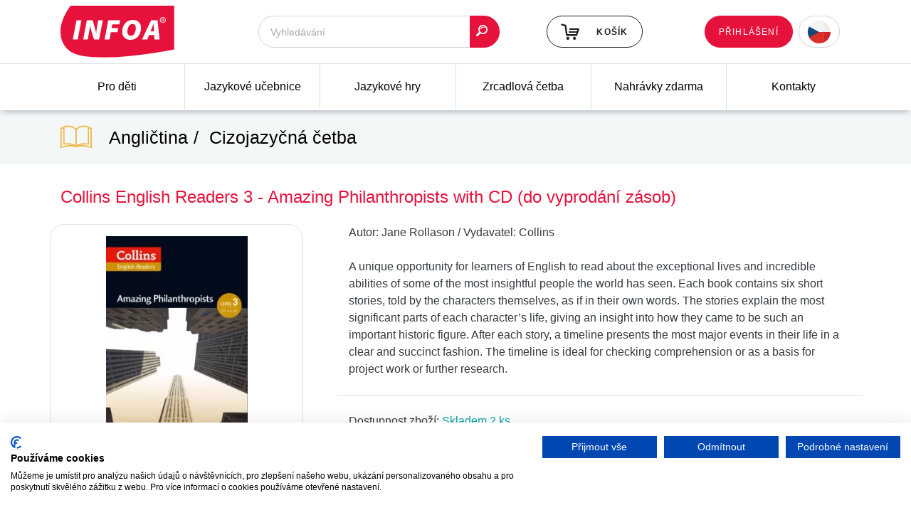

--- FILE ---
content_type: text/html; charset=utf-8
request_url: https://www.infoa.cz/zbozi/collins-english-readers-3-amazing-philanthropists-with-cd-do-vyprodani-zasob
body_size: 7778
content:

<!DOCTYPE html>
<html lang="cs">

<head>
<!-- Google Tag Manager -->
    <script>
        (function(w,d,s,l,i){w[l]=w[l]||[];w[l].push({'gtm.start':
        new Date().getTime(),event:'gtm.js'});var f=d.getElementsByTagName(s)[0],
        j=d.createElement(s),dl=l!='dataLayer'?'&l='+l:'';j.async=true;j.src=
        'https://www.googletagmanager.com/gtm.js?id='+i+dl;f.parentNode.insertBefore(j,f);
        })(window,document,'script','dataLayer','GTM-T6CW2KR');
    </script>
<!-- End Google Tag Manager -->
    <script type="text/javascript">
        dataLayer.push({ ecommerce: null });
        dataLayer.push({"event":"view_item","ecommerce":{"items":{"item_id":505605,"item_name":"Collins English Readers 3 - Amazing Philanthropists with CD (do vyprodání zásob)","currency":"CZK","price":150,"item_category":"jazykove-ucebnice"}}});
    </script>

    <meta charset="utf-8">
    <meta http-equiv="X-UA-Compatible" content="IE=edge">
    <meta name="viewport" content="width=device-width, initial-scale=1, shrink-to-fit=no">
    <meta name="description" content="A unique opportunity for learners of English to read about the exceptional lives and incredible abilities of some of the most insightful people the world has seen.

Each book contains six short stories, told by the characters themselves, as if in their own words. The stories explain the most significant parts of each character’s life, giving an insight into how they came to be such an important historic figure.

After each story, a timeline presents the most major events in their life in a clear and succinct fashion. The timeline is ideal for checking comprehension or as a basis for project work or further research.">
    <meta name="author" content="">
    <meta name="robots" content="index, follow">

    <meta name="theme-color" content="#e6123b">
    <meta name="msapplication-navbutton-color" content="#e6123b">
    <meta name="apple-mobile-web-app-status-bar-style" content="#e6123b">

    <title>Collins English Readers 3 - Amazing Philanthropists with CD (do vyprodání zásob) • Infoa</title>

<link rel="stylesheet" type="text/css" href="/webtemp/3abe30b5386b.css">
<link rel="stylesheet" type="text/css" href="/webtemp/fda13a148ff1.css">
<script src="/webtemp/f2ad2af38004.js"></script>
    <link rel="stylesheet" type="text/css" href="/webtemp/6a1fa6bdc2a3.css">
</head>

<body id="page-top"><!-- Google Tag Manager (noscript) -->
<noscript><iframe src="https://www.googletagmanager.com/ns.html?id=GTM-T6CW2KR"
                  height="0" width="0" style="display:none;visibility:hidden"></iframe></noscript>
<!-- End Google Tag Manager (noscript) -->

<div class="navbar navbar-expand-xl flex-column p-0">

<header class="w-100">
    <div class="container">

        <div class="row w-100 py-2 d-flex justify-content-between">
            <div class="col-5 col-xl-3 order-0 order-xl-0 mb-3 mb-xl-0">
                <a href="/">
                    <img src="/front/style/img/logo.png" class="img-fluid" alt="Infoa"  width="160" height="75">
                </a>
            </div>
<div class="col-sm-8 col-7  col-xl-4 order-2 order-xl-1 align-self-center pr-0 pr-xl-3">
<form action="/zbozi/collins-english-readers-3-amazing-philanthropists-with-cd-do-vyprodani-zasob" method="post" id="frm-formFindIt-form">
    <div class="input-group">
<input type="text" name="find" placeholder="Vyhledávání" id="frm-formFindIt-form-find" class="form-control border-radius-l-50 pl-3 h-45 fs-14">
        <div class="input-group-append">
            <button class="btn btn-primary border-radius-r-50 pl-2 pr-3" id="submit-find-it"><i class="icon-ico-search"></i></button>
        </div>
    </div>
    <input type="hidden" name="_do" value="formFindIt-form-submit"><!--[if IE]><input type=IEbug disabled style="display:none"><![endif]-->
</form>

</div>
<script>
   $('#submit-find-it') .click(function() {
       $('#frm-formFindIt-form').submint();
      /*('#frm-formFindIt-form').find('input[name="send"]').click();*/
   });
</script>
            <div class="col-5 col-sm-4 col-xl-2 order-3 order-xl-2 d-flex align-self-center justify-content-end pr-0 mb-0 mb-md-3   mb-xl-0" id="snippet--snipBasket">
                <a class="btn btn-outline-black-light d-flex align-items-center position-relative text-nowrap h-45" href="/kosik/">
                        <i class="icon-ico-kosik mr-4 fs-26"></i>
                        <span class="text-uppercase fs-12 ls-01">Košík</span>
                </a>
            </div>

            <div class="col-7 col-xl-3 order-1 order-xl-3 d-flex flex-row align-self-start align-self-xl-center justify-content-end mt-0 mt-md-3 mt-xl-0 pr-0">

                <div class="row d-flex flex-row justify-content-end mr-0" id="snippet--headerUser">
                                        <a href="#" class="order-1 order-xl-0 align-self-center" data-toggle="modal" data-target="#signin-modal">
                        <span class="btn btn-primary fs-12 ls-01 h-45 text-uppercase font-weight-normal d-none d-xl-flex align-items-xl-center">Přihlášení</span>
                        <i class="d-xl-none far fa-fw fa-user text-dark nav-border-icon ml-2"></i>
                    </a>

                    <div class="drop-down order-0 order-xl-1 fs-12 font-weight-normal text-uppercase h-45 w-auto form-control d-inline border-radius-50i pr-1 align-self-center ml-0 ml-xl-2">
                    <select name="language"
                            >
                        <option  class="cs" selected style="background-image:url(/storage/images/czech-republic.svg);" value="CS" data-odkaz="https://www.infoa.cz">CS</option>
                        <option class="sk"   style="background-image:url(/storage/images/slovakia.svg);" value="SK" data-odkaz="https://www.infoa.sk">SK</option>
                        <option class="en"  style="background-image:url(/storage/images/united-kingdom.svg);"  value="EN" data-odkaz="https://www.infoa.cz/en">EN</option>
                    </select>
                </div>
                    <button class="navbar-toggler ml-2 p-0 order-2" type="button" data-toggle="collapse" data-target="#navbar-nav" aria-controls="navbar-nav" aria-expanded="false"
                            aria-label="Toggle navigation">
                        <span class="fas fa-fw fa-bars text-primary text-dark nav-border-icon"></span>
                    </button>
                </div>
            </div>
        </div>
    </div>
</header>
<script>
    jQuery().ready(function() {
        /* Custom select design */
        jQuery('.drop-down').append('<div class="button"></div>');
        jQuery('.drop-down').append('<ul class="select-list"></ul>');
        jQuery('.drop-down select option').each(function() {
            var bg = jQuery(this).css('background-image');
            var odk = jQuery(this).data('odkaz');
            jQuery('.select-list').append('<li class="clsAnchor"><span value="' + jQuery(this).val() + '" class="' + jQuery(this).attr('class') + '" style=background-image:' + bg + ' data-odkaz="'+odk+'"></span></li>');
        });
        jQuery('.drop-down .button').html('<a href="javascript:void(0);" class="select-list-link"><span style=background-image:' + jQuery('.drop-down select').find(':selected').css('background-image') + '></span></a>');
        jQuery('.drop-down ul li').each(function() {
            if (jQuery(this).find('span').text() == jQuery('.drop-down select').find(':selected').text()) {
                jQuery(this).addClass('active');
            }
        });
        jQuery('.drop-down .select-list span').on('click', function()
        {
            var dd_text = jQuery(this).text();
            var dd_img = jQuery(this).css('background-image');
            var dd_val = jQuery(this).attr('value');
            var dd_odk = jQuery(this).data('odkaz');
            jQuery('.drop-down .button').html('<a href="javascript:void(0);" class="select-list-link"><span style=background-image:' + dd_img + '></span>&nbsp;</a>');
            jQuery('.drop-down .select-list span').parent().removeClass('active');
            jQuery(this).parent().addClass('active');
            $('.drop-down select[name=options]').val( dd_val );
            $('.drop-down .select-list li').slideUp();
            console.log("window.location = '"+dd_odk+"';");
            window.location = dd_odk;
        });
        jQuery('.drop-down .button').on('click','a.select-list-link', function()
        {
            jQuery('.drop-down ul li').slideToggle();
        });
        /* End */
    });
</script>
<nav class="nav-main-box sticky-top collapse navbar-collapse w-100" id="navbar-nav">
    <div class="container p-0">
        <ul class="row m-0 w-100 nav-main list-unstyled list-inline mb-0 justify-content-center justify-content-xl-between">
            <li class="col-xl nav-main-item submenu">

                <a href="/knihy-pro-deti">Pro děti</a>

                <ul class="row text-left list-unstyled">
                    
                        <li class="col-12 col-sm-6 col-md-4 col-lg-3">
                            <a href="/knihy-pro-deti/pro-nejmensi" class="fs-18 font-weight-bold text-black-light d-flex align-items-center">
Pro nejmenší
                            </a>

                            <ul class="list-unstyled mt-2">
                                <li>
                                    <a href="/knihy-pro-deti/pro-nejmensi/rikadla-pro-batolatka" class="text-black-light">Říkadla pro batolátka</a>
                                </li>
                                <li>
                                    <a href="/knihy-pro-deti/pro-nejmensi/karticky-v-krabicce" class="text-black-light">Kartičky v krabičce</a>
                                </li>
                                <li>
                                    <a href="/knihy-pro-deti/pro-nejmensi/prvni-obrazky" class="text-black-light">První obrázky</a>
                                </li>
                                <li>
                                    <a href="/knihy-pro-deti/pro-nejmensi/knizka-do-vody" class="text-black-light">Koupací leporelo</a>
                                </li>
                                <li><a href="/knihy-pro-deti/pro-nejmensi">další</a></li>
                            </ul>
                        </li>
                        <div class="col-12 d-sm-none    border-top-1-blue-semidark pb-4 mt-4"></div>

                        <li class="col-12 col-sm-6 col-md-4 col-lg-3">
                            <a href="/knihy-pro-deti/leporelo" class="fs-18 font-weight-bold text-black-light d-flex align-items-center">
Leporela
                            </a>

                            <ul class="list-unstyled mt-2">
                                <li>
                                    <a href="/knihy-pro-deti/leporelo/do-rucky" class="text-black-light">Do ručky</a>
                                </li>
                                <li>
                                    <a href="/knihy-pro-deti/leporelo/harmonikova-leporela" class="text-black-light">Harmoniková leporela</a>
                                </li>
                                <li>
                                    <a href="/knihy-pro-deti/leporelo/knizkova-leporela" class="text-black-light">Knížková leporela</a>
                                </li>
                                <li>
                                    <a href="/knihy-pro-deti/leporelo/rikanky" class="text-black-light">Říkanky</a>
                                </li>
                                <li>
                                    <a href="/knihy-pro-deti/leporelo/na-spirale" class="text-black-light">Na spirále</a>
                                </li>
                            </ul>
                        </li>
                        <div class="col-12 d-sm-none d-sm-block d-md-none   border-top-1-blue-semidark pb-4 mt-4"></div>

                        <li class="col-12 col-sm-6 col-md-4 col-lg-3">
                            <a href="/knihy-pro-deti/Koupací knížka" class="fs-18 font-weight-bold text-black-light d-flex align-items-center">
Koupací leporelo
                            </a>

                            <ul class="list-unstyled mt-2">
                                <li>
                                    <a href="/knihy-pro-deti/Koupací knížka/find=koupací" class="text-black-light">Koupací leporelo</a>
                                </li>
                            </ul>
                        </li>
                        <div class="col-12 d-sm-none  d-md-block d-lg-none  border-top-1-blue-semidark pb-4 mt-4"></div>

                        <li class="col-12 col-sm-6 col-md-4 col-lg-3">
                            <a href="/knihy-pro-deti/malovani" class="fs-18 font-weight-bold text-black-light d-flex align-items-center">
Malování
                            </a>

                            <ul class="list-unstyled mt-2">
                                <li>
                                    <a href="/knihy-pro-deti/malovani/malovani-vodou" class="text-black-light">Malování vodou</a>
                                </li>
                                <li>
                                    <a href="/knihy-pro-deti/malovani/omalovanky" class="text-black-light">Omalovánky</a>
                                </li>
                            </ul>
                        </li>
                        <div class="col-12 d-sm-none d-sm-block d-md-none  d-lg-block border-top-1-blue-semidark pb-4 mt-4"></div>

                        <li class="col-12 col-sm-6 col-md-4 col-lg-3">
                            <a href="/knihy-pro-deti/kreativni" class="fs-18 font-weight-bold text-black-light d-flex align-items-center">
Kreativní
                            </a>

                            <ul class="list-unstyled mt-2">
                                <li>
                                    <a href="/knihy-pro-deti/kreativni/spojovacky" class="text-black-light">Spojovačky</a>
                                </li>
                                <li>
                                    <a href="/knihy-pro-deti/kreativni/kreativni-sesity" class="text-black-light">Kreativní sešity</a>
                                </li>
                                <li>
                                    <a href="/knihy-pro-deti/kreativni/vedomostni" class="text-black-light">Vědomostní</a>
                                </li>
                            </ul>
                        </li>
                        <div class="col-12 d-sm-none    border-top-1-blue-semidark pb-4 mt-4"></div>

                        <li class="col-12 col-sm-6 col-md-4 col-lg-3">
                            <a href="/knihy-pro-deti/zvukove-knihy" class="fs-18 font-weight-bold text-black-light d-flex align-items-center">
Zvukové knihy
                            </a>

                            <ul class="list-unstyled mt-2">
                                <li>
                                    <a href="/knihy-pro-deti/zvukove-knihy/velka-zvukova-kniha" class="text-black-light">Zvukové knihy</a>
                                </li>
                            </ul>
                        </li>
                        <div class="col-12 d-sm-none d-sm-block d-md-none d-md-block d-lg-none  border-top-1-blue-semidark pb-4 mt-4"></div>

                        <li class="col-12 col-sm-6 col-md-4 col-lg-3">
                            <a href="/knihy-pro-deti/pro-predskolaky" class="fs-18 font-weight-bold text-black-light d-flex align-items-center">
Pro předškoláky a školáky
                            </a>

                            <ul class="list-unstyled mt-2">
                                <li>
                                    <a href="/knihy-pro-deti/pro-predskolaky/pisanka" class="text-black-light">Písanky pro děti</a>
                                </li>
                                <li>
                                    <a href="/knihy-pro-deti/pro-predskolaky/procvicuj" class="text-black-light">Procvičování a aktivity</a>
                                </li>
                            </ul>
                        </li>
                        <div class="col-12 d-sm-none    border-top-1-blue-semidark pb-4 mt-4"></div>
                    <li class="col-12 col-sm-6 col-md-4 col-lg-3">
                        <a
                           class="btn btn-primary w-100 text-uppercase mb-3 fs-12 h-45 text-uppercase font-weight-normal d-flex align-items-center justify-content-center ls-01" href="/vyprodej?countPage=6&amp;sort=1">Výprodej</a>
                        <a
                           class="btn btn-primary w-100 text-uppercase fs-12 h-45 text-uppercase font-weight-normal d-flex align-items-center justify-content-center ls-01" href="/pripravujeme?countPage=6&amp;sort=1">Připravujeme</a>
                    </li>
                </ul>
            </li>
            <li class="col-xl nav-main-item submenu">

                <a href="/jazykove-ucebnice">Jazykové učebnice</a>

                <ul class="row text-left list-unstyled">
                    
                        <li class="col-12 col-sm-6 col-md-4 col-lg-3">
                            <a href="/jazykove-ucebnice/anglictina" class="fs-18 font-weight-bold text-black-light d-flex align-items-center">
                                <img src="/storage/source-images/navigation/1589813743-1441.webp" alt="Angličtina" class="mr-2">Angličtina
                            </a>

                            <ul class="list-unstyled mt-2">
                                <li>
                                    <a href="/jazykove-ucebnice/anglictina/find=flibets" class="text-black-light">Učebnice pro předškolní věk</a>
                                </li>
                                <li>
                                    <a href="/jazykove-ucebnice/anglictina/ucebnice-pro-1-stupen-zs" class="text-black-light">Učebnice pro 1. stupeň ZŠ</a>
                                </li>
                                <li>
                                    <a href="/jazykove-ucebnice/anglictina/ucebnice-pro-2-stupen-zs-a-ss" class="text-black-light">Učebnice pro 2. stupeň ZŠ a SŠ</a>
                                </li>
                                <li>
                                    <a href="/jazykove-ucebnice/anglictina/find=upstream" class="text-black-light">Učebnice pro SŠ</a>
                                </li>
                                <li>
                                    <a href="/jazykove-ucebnice/anglictina/find=grammarw" class="text-black-light">Doplňkové materiály</a>
                                </li>
                                <li>
                                    <a href="/jazykove-ucebnice/anglictina/find=popcorn" class="text-black-light">Cizojazyčná četba</a>
                                </li>
                                <li><a href="/jazykove-ucebnice/anglictina">další</a></li>
                            </ul>
                        </li>
                        <div class="col-12 d-sm-none    border-top-1-blue-semidark pb-4 mt-4"></div>

                        <li class="col-12 col-sm-6 col-md-4 col-lg-3">
                            <a href="/jazykove-ucebnice/nemcina" class="fs-18 font-weight-bold text-black-light d-flex align-items-center">
                                <img src="/storage/source-images/navigation/1589813988-3001.webp" alt="Němčina" class="mr-2">Němčina
                            </a>

                            <ul class="list-unstyled mt-2">
                                <li>
                                    <a href="/jazykove-ucebnice/nemcina/ucebnice-pro-2-stupen-zs-a-ss" class="text-black-light">Učebnice pro 2. stupeň ZŠ a SŠ</a>
                                </li>
                                <li>
                                    <a href="/jazykove-ucebnice/nemcina/pruvodce-nemcina" class="text-black-light">Doplňkové materiály</a>
                                </li>
                                <li><a href="/jazykove-ucebnice/nemcina">další</a></li>
                            </ul>
                        </li>
                        <div class="col-12 d-sm-none d-sm-block d-md-none   border-top-1-blue-semidark pb-4 mt-4"></div>

                        <li class="col-12 col-sm-6 col-md-4 col-lg-3">
                            <a href="/jazykove-ucebnice/rustina" class="fs-18 font-weight-bold text-black-light d-flex align-items-center">
                                <img src="/storage/source-images/navigation/1589814011-1122.webp" alt="Ruština" class="mr-2">Ruština
                            </a>

                            <ul class="list-unstyled mt-2">
                                <li>
                                    <a href="/jazykove-ucebnice/rustina/ucebnice-pro-2-stupen-zs-a-ss" class="text-black-light">Učebnice pro 2. stupeň ZŠ a SŠ</a>
                                </li>
                                <li>
                                    <a href="/jazykove-ucebnice/rustina/Mozaika - Najdi dvojici - RJ" class="text-black-light">Doplňkové materiály</a>
                                </li>
                            </ul>
                        </li>
                        <div class="col-12 d-sm-none  d-md-block d-lg-none  border-top-1-blue-semidark pb-4 mt-4"></div>

                        <li class="col-12 col-sm-6 col-md-4 col-lg-3">
                            <a href="/jazykove-ucebnice/spanelstina" class="fs-18 font-weight-bold text-black-light d-flex align-items-center">
                                <img src="/storage/source-images/navigation/1589814021-3580.webp" alt="Španělština" class="mr-2">Španělština
                            </a>

                            <ul class="list-unstyled mt-2">
                                <li>
                                    <a href="/jazykove-ucebnice/spanelstina/ucebnice-pro-2-stupen-zs-a-ss" class="text-black-light">Učebnice pro 2. stupeň ZŠ a SŠ</a>
                                </li>
                                <li>
                                    <a href="/jazykove-ucebnice/spanelstina/kopirovatelne-materialy" class="text-black-light">Kopírovatelné materiály</a>
                                </li>
                                <li><a href="/jazykove-ucebnice/spanelstina">další</a></li>
                            </ul>
                        </li>
                        <div class="col-12 d-sm-none d-sm-block d-md-none  d-lg-block border-top-1-blue-semidark pb-4 mt-4"></div>

                        <li class="col-12 col-sm-6 col-md-4 col-lg-3">
                            <a href="/jazykove-ucebnice/francouzstina" class="fs-18 font-weight-bold text-black-light d-flex align-items-center">
                                <img src="/storage/source-images/navigation/1589813970-4982.webp" alt="Francouzština" class="mr-2">Francouzština
                            </a>

                            <ul class="list-unstyled mt-2">
                                <li>
                                    <a href="/jazykove-ucebnice/francouzstina/ucebnice-pro-2-stupen-zs-a-ss" class="text-black-light">Učebnice pro 2. stupeň ZŠ a SŠ</a>
                                </li>
                                <li><a href="/jazykove-ucebnice/francouzstina">další</a></li>
                            </ul>
                        </li>
                        <div class="col-12 d-sm-none    border-top-1-blue-semidark pb-4 mt-4"></div>

                        <li class="col-12 col-sm-6 col-md-4 col-lg-3">
                            <a href="/jazykove-ucebnice/dalsi-jazyky" class="fs-18 font-weight-bold text-black-light d-flex align-items-center">
Další jazyky
                            </a>

                            <ul class="list-unstyled mt-2">
                                <li>
                                    <a href="/jazykove-ucebnice/dalsi-jazyky/italstina" class="text-black-light">Italština</a>
                                </li>
                                <li>
                                    <a href="/jazykove-ucebnice/dalsi-jazyky/cinstina" class="text-black-light">Čínština</a>
                                </li>
                                <li><a href="/jazykove-ucebnice/dalsi-jazyky">další</a></li>
                            </ul>
                        </li>
                        <div class="col-12 d-sm-none d-sm-block d-md-none d-md-block d-lg-none  border-top-1-blue-semidark pb-4 mt-4"></div>
                    <li class="col-12 col-sm-6 col-md-4 col-lg-3">
                        <a
                           class="btn btn-primary w-100 text-uppercase mb-3 fs-12 h-45 text-uppercase font-weight-normal d-flex align-items-center justify-content-center ls-01" href="/vyprodej?countPage=6&amp;sort=1">Výprodej</a>
                        <a
                           class="btn btn-primary w-100 text-uppercase fs-12 h-45 text-uppercase font-weight-normal d-flex align-items-center justify-content-center ls-01" href="/pripravujeme?countPage=6&amp;sort=1">Připravujeme</a>
                    </li>
                </ul>
            </li>
            <li class="col-xl nav-main-item">

                <a href="/jazykove-hry">Jazykové hry</a>

            </li>
            <li class="col-xl nav-main-item submenu">

                <a href="/zrcadlova-cetba">Zrcadlová četba</a>

                <ul class="row text-left list-unstyled">
                    
                        <li class="col-12 col-sm-6 col-md-4 col-lg-3">
                            <a href="/zrcadlova-cetba/anglictina" class="fs-18 font-weight-bold text-black-light d-flex align-items-center">
Angličtina
                            </a>

                            <ul class="list-unstyled mt-2">
                            </ul>
                        </li>
                        <div class="col-12 d-sm-none    border-top-1-blue-semidark pb-4 mt-4"></div>

                        <li class="col-12 col-sm-6 col-md-4 col-lg-3">
                            <a href="/zrcadlova-cetba/rustina" class="fs-18 font-weight-bold text-black-light d-flex align-items-center">
Ruština
                            </a>

                            <ul class="list-unstyled mt-2">
                            </ul>
                        </li>
                        <div class="col-12 d-sm-none d-sm-block d-md-none   border-top-1-blue-semidark pb-4 mt-4"></div>

                        <li class="col-12 col-sm-6 col-md-4 col-lg-3">
                            <a href="/zrcadlova-cetba/nemcina" class="fs-18 font-weight-bold text-black-light d-flex align-items-center">
Němčina
                            </a>

                            <ul class="list-unstyled mt-2">
                            </ul>
                        </li>
                        <div class="col-12 d-sm-none  d-md-block d-lg-none  border-top-1-blue-semidark pb-4 mt-4"></div>
                </ul>
            </li>
            <li class="col-xl nav-main-item">

                <a href="/nahravky-zdarma">Nahrávky zdarma</a>

            </li>
            <li class="col-xl nav-main-item">

                <a href="/kontakty">Kontakty</a>

            </li>
        </ul>
    </div>
</nav>
<script>
$('#navbar-nav').on('show.bs.collapse', function () {
// do something…
    $(this).find('.submenu').each(function(){
        $(this).children('a').addClass('pockat');
    });
    $('a.pockat').click(function(event){
        event.preventDefault();
        $(this).removeClass('pockat');
        $(this).unbind('click');
    });
})
$('#navbar-nav').on('hidden.bs.collapse', function () {
// do something…
    $(this).find('.submenu').each(function(){
        $(this).unbind('click');
        $(this).children('a').removeClass('pockat');
    });
})
</script>
</div>

<section class="bg-blue-light p-2">
    <div class="container py-2">
        <div class="d-flex justify-content-between align-items-center">
            <div class="d-flex align-items-center fs-22">
                <i class="icon-ico-book fa-2x text-warning mr-4 d-none d-sm-block"></i>
                <ol class="breadcrumb">
                    <li class="breadcrumb-item">
Angličtina                    </li>
                    <li class="breadcrumb-item active">
Cizojazyčná četba                    </li>
                </ol>
            </div>

        </div>
    </div>
</section>



<main>
    <div class="container pb-5 pt-3">
            <div class="row">
                <div class="col-12 mb-3 d-flex justify-content-between align-items-center">
                    <div class="d-flex align-items-center page-title">
                        <h1 class="text-primary pt-3 pb-2">Collins English Readers 3 - Amazing Philanthropists with CD (do vyprodání zásob)</h1>
<div id="snippet--snipTitleCount"></div>                    </div>

                </div>

                <div class="col-12">
<div class="row">
    <div class="col-12 px-0">

        <div class="col-md-4 px-3 p-md-0 mr-0 mr-md-4 text-center float-left">
            <div class="border border-radius-20 bg-white py-3 mr-0 mr-md-4 mb-3 mb-md-5 position-relative" style="z-index: 2;">
                <a data-fancybox="product-detail-main" href="/storage/source-images/envelope/505605.jpg">
                    <img src="/storage/source-images/envelope_webp/505605.webp" class="img-fluid px-3" alt="Collins English Readers 3 - Amazing Philanthropists with CD (do vyprodání zásob)"  width="231" height="350">
                </a>
            </div>
        </div>

        <div class="col-md-8 p-0 d-inline">
            <div class="px-3 d-flex flex-column flex-lg-row">
                <span class="text-nowrap">Autor: <span class="font-weight-medium">Jane Rollason</span></span> <span
                        class="d-none d-lg-block">&nbsp;/&nbsp;</span>
                <span class="text-nowrap">Vydavatel: <span class="font-weight-medium">Collins</span></span>
            </div>

            <div class="px-3 py-4 d-flex flex-column">
                A unique opportunity for learners of English to read about the exceptional lives and incredible abilities of some of the most insightful people the world has seen.

Each book contains six short stories, told by the characters themselves, as if in their own words. The stories explain the most significant parts of each character’s life, giving an insight into how they came to be such an important historic figure.

After each story, a timeline presents the most major events in their life in a clear and succinct fashion. The timeline is ideal for checking comprehension or as a basis for project work or further research.
            </div>
            <div class="px-3 py-4 d-flex flex-column border-top-1-blue-semidark">
                <div class="font-weight-medium">
                    Dostupnost zboží: <span class="text-turquoise">Skladem 2 ks</span>
                </div>
            </div>

            <div class="px-3 py-4 border-top-1-blue-semidark d-flex justify-content-between align-items-center font-weight-normal">
                <div>
                    <del class="text-muted fs-15">299 Kč <small>s DPH</small></del>
                    <div class="fs-37">150 Kč <small>s DPH</small></div>
                </div>

                <div>
                        <a class="ajax btn btn-outline-dark btn-basket text-center" rel="nofollow"  href="/zbozi/collins-english-readers-3-amazing-philanthropists-with-cd-do-vyprodani-zasob?code=collins-english-readers-3-amazing-philanthropists-with-cd-do-vyprodani-zasob&amp;do=addToBasket">
                            <i class="icon-ico-kosik"></i> Vložit do košíku
                        </a>
                </div>
            </div>
        </div>
    </div>
</div>

<div class="row">
    <div class="col-12 col-lg-4 pr-3 pr-lg-5">
        <div class="row">
            <div class="col-12 col-sm-6 col-lg-12 pb-4">
                <div class="w-100 border-top-1-blue-semidark pt-4 d-lg-none"></div>
    <div class="row">
        <div class="col-12">
            EAN: <span class="font-weight-medium">9780007545049</span>
        </div>
    </div>
    <div class="row">
        <div class="col-12">
            Žánr: <span class="font-weight-medium">Angličtina - Cizojazyčná četba</span>
        </div>
    </div>
    <div class="row">
        <div class="col-12">
            Edice: <span class="font-weight-medium">Collins English Readers</span>
        </div>
    </div>
    <div class="row">
        <div class="col-12">
            Počet stran: <span class="font-weight-medium">94</span>
        </div>
    </div>
    <div class="row">
        <div class="col-12">
            Formát: <span class="font-weight-medium">196x132</span>
        </div>
    </div>
    <div class="row">
        <div class="col-12">
            Vazba: <span class="font-weight-medium">měkká</span>
        </div>
    </div>
            </div>

            <div class="col-12 col-sm-6 col-lg-12 pb-3 pt-3 pt-sm-5 pt-lg-4 border-top-1-blue-semidark text-center">
                <span class="font-weight-medium fs-20">Zobrazit celou edici</span>
                <br>
                <a class="btn btn-warning mt-2" href="/edice/collins-english-readers">Collins English Readers</a>
            </div>
        </div>
    </div>

    <div class="col-12 col-lg-8 mb-3">

    </div>
</div>

<!-- Modal -->
<div id="snippet--snipBasketModal"></div><script>
    $(function (){
        $('a[data-soubor]').click(function(e){
            var data = {
                'idZbozi': $(this).data('idzbozi'),
                'soubor': $(this).data('soubor')
            };
            $.nette.ajax({
                type: 'GET',
                url: "\/zbozi\/collins-english-readers-3-amazing-philanthropists-with-cd-do-vyprodani-zasob?do=countDownload",
                data: data,
                success: function (){},
            });
        });

    });
</script>
                </div>
            </div>
    </div>
</main>


<footer>

    <div class="container-fluid py-5 bg-blue-light">

        <div class="container my-4 position-relative">
            <div class="row mx-4" id="slick-sponsor">
                    }
                                    <a href="https://www.infoa.cz/vydavatel/infoa" target="_blank" class="col d-flex justify-content-center">
                                        <img src="/storage/source-images/publishers/13006.jpg" alt="INFOA"  class="img-fluid" width="140" height="40">
                                    </a>

                    }
                                    <a href="https://www.infoa.cz/vydavatel/sgel" target="_blank" class="col d-flex justify-content-center">
                                        <img src="/storage/source-images/publishers/44255.gif" alt="SGEL"  class="img-fluid" width="140" height="40">
                                    </a>

                    }
                                    <a href="https://www.infoa.cz/vydavatel/express-publishing-sa" target="_blank" class="col d-flex justify-content-center">
                                        <img src="/storage/source-images/publishers/12975.gif" alt="Express Publishing s.a."  class="img-fluid" width="140" height="40">
                                    </a>

                    }
                                    <a href="https://www.infoa.cz/vydavatel/usborne" target="_blank" class="col d-flex justify-content-center">
                                        <img src="/storage/source-images/publishers/12990.gif" alt="Usborne"  class="img-fluid" width="140" height="40">
                                    </a>

                    }
                                    <a href="https://www.infoa.cz/vydavatel/learnbots" target="_blank" class="col d-flex justify-content-center">
                                        <img src="/storage/source-images/publishers/97159.png" alt="LearnBots"  class="img-fluid" width="140" height="40">
                                    </a>

                    }
                                    <a href="https://www.infoa.cz/vydavatel/eli-srl" target="_blank" class="col d-flex justify-content-center">
                                        <img src="/storage/source-images/publishers/12987.gif" alt="ELI s.r.l."  class="img-fluid" width="140" height="40">
                                    </a>

                    }
                                    <a href="https://www.infoa.cz/vydavatel/creativo" target="_blank" class="col d-flex justify-content-center">
                                        <img src="/storage/source-images/publishers/35868.gif" alt="CREATIVO"  class="img-fluid" width="140" height="40">
                                    </a>

            </div>
        </div>
    </div>

    <div class="container-fluid bg-black-light">

        <div class="container pt-5 pb-3">

            <div class="row py-3 border-bottom-1-muted">

                <div class="col-12 col-sm-6 col-lg-3 mb-3 mb-lg-0 text-lg-center d-flex flex-column">
                    <div>
                        <img src="/front/style/img/logo.png" class="img-fluid" alt="Infoa"  width="160" height="75">
                    </div>
                    <div class="mt-auto text-primary">
                        Kontakt<br>
                        <a href="tel:+420583456810">+420 583 456 810</a><br>
                        <a href="mailto:infoa@infoa.cz">infoa@infoa.cz</a><br>
                    </div>
                </div>

                <div class="col-12 col-sm-6 col-lg-3 mb-3 mb-lg-0 order-1 order-lg-0">
                    <strong>Nakladatelství</strong><br>
                    Ing. Stanislav Soják – INFOA<br>
                    Nová 141<br>
                    789 72 Dubicko<br>
                    <br>
                    IČ: 10656618<br>
                    DIČ: CZ6410111499
                </div>

                <div class="col-12 col-sm-6 col-lg-3 mb-3 mb-lg-0 order-2 order-lg-1">
                    <strong>Distribuce a dovoz knih</strong><br>
                    INFOA International s.r.o.<br>
                    Družstevní 280<br>
                    789 72 Dubicko<br>
                    <br>
                    IČ: 26870886<br>
                    DIČ: CZ26870886
                </div>

                <div class="col-12 col-sm-6 col-lg-3 mb-3 mb-lg-0 order-0 order-lg-2">
                    <ul class="list-unstyled mb-0">
                        <li>
                            <a href="/o-nas" class="text-white text-underline">O nás</a>
                        </li>
                        <li>
                            <a href="/kontakty" class="text-white text-underline">Kontakty</a>
                        </li>
                        <li>
                            <a href="/obchodni-podminky" class="text-white text-underline">Obchodní podmínky</a>
                        </li>
                        <li>
                            <a href="/zasady-ochrany-osobnich-udaju" class="text-white text-underline">Ochrana osobních údajů</a>
                        </li>
                        <li>
                            <a href="/jak-nakupovat" class="text-white text-underline">Jak nakupovat</a>
                        </li>
                        <li>
                            <a href="/pricelists" class="text-white text-underline">Ceníky</a>
                        </li>
                        <li>
                            <a href="/foreign-rights" class="text-white text-underline">Foreign Rights</a>
                        </li>
                    </ul>
                </div>
            </div>

            <div class="row py-3">
                <div class="col-12 d-flex justify-content-between text-muted font-weight-bolder">
                    <div>Copyright © 2020 - 2026 INFOA International s.r.o.</div>
                    <div>Tvorba www stránek <a href="https:/.winternet.cz" target="_blank" class="text-muted text-underline">Winternet</a></div>
                </div>
            </div>
        </div>
    </div>
</footer>

<div class="modal fade" id="signin-modal" tabindex="-1" role="dialog" aria-labelledby="signin-modal-label" aria-hidden="true">
    <div class="modal-dialog" role="document">
        <div class="modal-content" id="snippet-formLogIn-snipForm">
            <form action="/zbozi/collins-english-readers-3-amazing-philanthropists-with-cd-do-vyprodani-zasob" method="post" id="frm-formLogIn-form" class="ajax">
                <div class="modal-header d-flex justify-content-between align-items-center border-bottom-0">
                    <h5 class="modal-title fs-18 font-weight-bold" id="signin-modal-label">Přihlášení</h5>
                    <span type="button" data-dismiss="modal" aria-label="Close" class="mr-2">
                    <i class="fas fa-times fa-sm"></i>
                </span>
                </div>

                <div class="modal-body">
                    <div class="row d-flex justify-content-center">
                        <div class="col-12">
                        </div>

                        <div class="col-12 form-group mb-2">
                            <label for="frm-formLogIn-form-username" class="control-label-2">Přihlašovací jméno</label>
                            <input type="text" name="username" id="frm-formLogIn-form-username" data-nette-rules='[{"op":":submitted","rules":[{"op":":filled","msg":"Přihlašovací jméno je povinný údaj"}],"control":"send"},{"op":":submitted","rules":[{"op":":filled","msg":"Přihlašovací jméno je povinný údaj"}],"control":"send_password"}]' class="form-control border-radius-50i">
                        </div>

                        <div class="col-12 form-group">
                            <label for="frm-formLogIn-form-password" class="control-label-2">Heslo</label>
                            <input type="password" name="password" id="frm-formLogIn-form-password" class="form-control border-radius-50i">
                        </div>

                        <div class="col-12 d-flex justify-content-between mt-2">
                            <button type="button" class="btn btn-outline-primary fs-12 ls-01 text-uppercase font-weight-normal w-100 mr-2 w-sm-auto" data-dismiss="modal">
                                <i class="fa fa-fw fa-long-arrow-alt-left"></i> Zpět
                            </button>

                            <input type="submit" name="send" value="Přihlásit se" class="btn btn-primary fs-12 ls-01 text-uppercase font-weight-normal w-100 ml-2 w-sm-auto">
                            <input type="submit" name="new_registration" value="Registrovat" class="btn btn-outline-primary fs-12 ls-01 text-uppercase font-weight-normal w-100 ml-2 w-sm-auto">
                        </div>
                </div>
            <input type="hidden" name="_do" value="formLogIn-form-submit"></form>

        </div>
    </div>
</div>
<script src="/webtemp/d357ead6d320.js"></script>
<script src="/webtemp/c1773d16f704.js"></script>
<script src="/webtemp/56fa477d6d3a.js"></script>
</body>
</html>